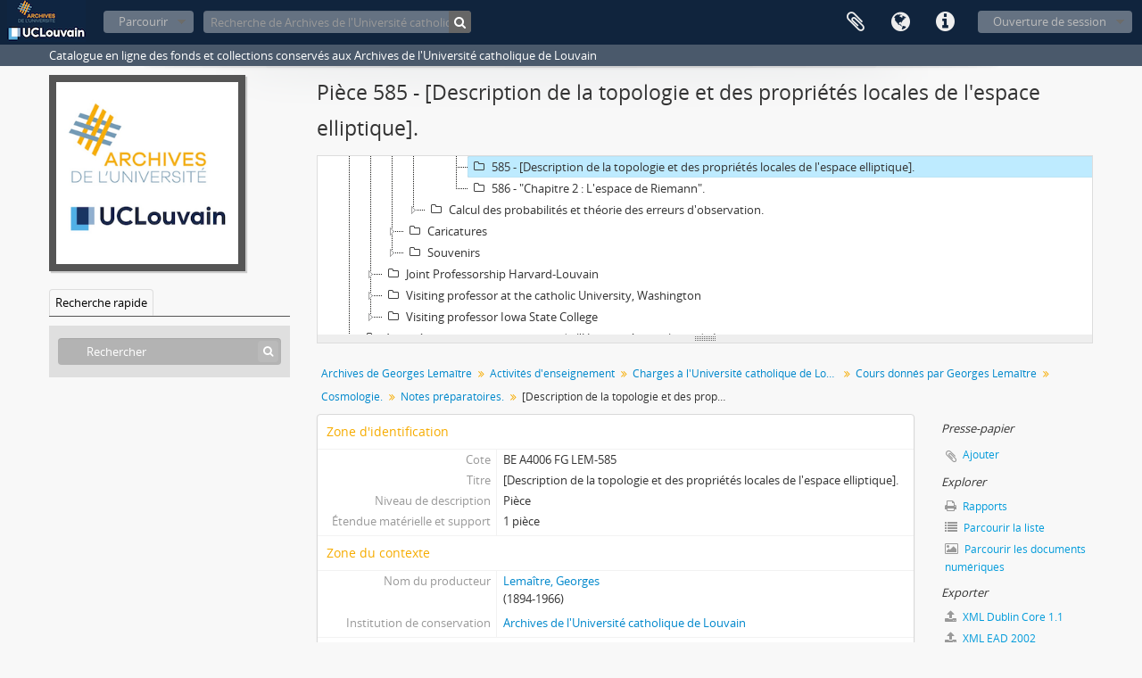

--- FILE ---
content_type: text/html; charset=utf-8
request_url: https://archives.uclouvain.be/atom/index.php/description-de-la-topologie-et-des-proprietes-locales-de-lespace-elliptique-2
body_size: 5471
content:
<!DOCTYPE html>
<html lang="fr" dir="ltr">
  <head>
    <meta http-equiv="Content-Type" content="text/html; charset=utf-8" />
<meta http-equiv="X-Ua-Compatible" content="IE=edge,chrome=1" />
    <meta name="title" content="[Description de la topologie et des propriétés locales de l&#039;espace elliptique]. - UCLouvain | Archives" />
<meta name="description" content="Les notes décrivent un cosmos particulier dont la dynamique est donnée par les équations de Friedmann." />
<meta name="viewport" content="initial-scale=1.0, user-scalable=no" />
    <title>[Description de la topologie et des propriétés locales de l&#039;espace elliptique]. - UCLouvain | Archives</title>
    <link rel="shortcut icon" href="/atom/favicon.ico"/>
    <link href="/atom/vendor/imageflow/imageflow.packed.css" media="screen" rel="stylesheet" type="text/css" />
<link media="all" href="/atom/plugins/arDominionPlugin/css/main.css" rel="stylesheet" type="text/css" />
<link href="/atom/css/fullWidthTreeView.css" media="screen" rel="stylesheet" type="text/css" />
<link href="/atom/vendor/jstree/themes/default/style.min.css" media="screen" rel="stylesheet" type="text/css" />
            <script src="/atom/vendor/jquery.js" type="text/javascript"></script>
<script src="/atom/plugins/sfDrupalPlugin/vendor/drupal/misc/drupal.js" type="text/javascript"></script>
<script src="/atom/vendor/yui/yahoo-dom-event/yahoo-dom-event.js" type="text/javascript"></script>
<script src="/atom/vendor/yui/element/element-min.js" type="text/javascript"></script>
<script src="/atom/vendor/yui/button/button-min.js" type="text/javascript"></script>
<script src="/atom/vendor/yui/container/container_core-min.js" type="text/javascript"></script>
<script src="/atom/vendor/yui/menu/menu-min.js" type="text/javascript"></script>
<script src="/atom/vendor/modernizr.js" type="text/javascript"></script>
<script src="/atom/vendor/jquery-ui.js" type="text/javascript"></script>
<script src="/atom/vendor/jquery.ui.resizable.min.js" type="text/javascript"></script>
<script src="/atom/vendor/jquery.expander.js" type="text/javascript"></script>
<script src="/atom/vendor/jquery.masonry.js" type="text/javascript"></script>
<script src="/atom/vendor/jquery.imagesloaded.js" type="text/javascript"></script>
<script src="/atom/vendor/bootstrap/js/bootstrap.js" type="text/javascript"></script>
<script src="/atom/vendor/URI.js" type="text/javascript"></script>
<script src="/atom/vendor/meetselva/attrchange.js" type="text/javascript"></script>
<script src="/atom/js/qubit.js" type="text/javascript"></script>
<script src="/atom/js/treeView.js" type="text/javascript"></script>
<script src="/atom/js/clipboard.js" type="text/javascript"></script>
<script src="/atom/vendor/imageflow/imageflow.packed.js" type="text/javascript"></script>
<script src="/atom/js/blank.js" type="text/javascript"></script>
<script src="/atom/js/imageflow.js" type="text/javascript"></script>
<script src="/atom/js/deleteBasisRight.js" type="text/javascript"></script>
<script src="/atom/js/fullWidthTreeView.js" type="text/javascript"></script>
<script src="/atom/vendor/jstree/jstree.min.js" type="text/javascript"></script>
<script src="/atom/js/dominion.js" type="text/javascript"></script>
  <script type="text/javascript">
//<![CDATA[
jQuery.extend(Qubit, {"relativeUrlRoot":"\/atom"});
//]]>
</script></head>
  <body class="yui-skin-sam sfIsadPlugin index">

    

<header id="top-bar">

      <a id="logo" rel="home" href="/atom/index.php/" title=""><img alt="AtoM" src="/atom/images/logo.png" /></a>  
  
  <nav>

    
  <div id="user-menu">

    <button class="top-item top-dropdown" data-toggle="dropdown" data-target="#" aria-expanded="false">Ouverture de session</button>

    <div class="top-dropdown-container">

      <div class="top-dropdown-arrow">
        <div class="arrow"></div>
      </div>

      <div class="top-dropdown-header">
        <h2>Avez-vous un compte ?</h2>
      </div>

      <div class="top-dropdown-body">

        <form action="/atom/index.php/user/login" method="post">
          <input type="hidden" name="next" value="https://archives.uclouvain.be/atom/index.php/description-de-la-topologie-et-des-proprietes-locales-de-lespace-elliptique-2" id="next" />
          <div class="form-item form-item-email">
  <label for="email">Courriel <span class="form-required" title="This field is required.">*</span></label>
  <input type="text" name="email" id="email" />
  
</div>

          <div class="form-item form-item-password">
  <label for="password">Mot de passe <span class="form-required" title="This field is required.">*</span></label>
  <input type="password" name="password" autocomplete="off" id="password" />
  
</div>

          <button type="submit">Ouverture de session</button>

        </form>

      </div>

      <div class="top-dropdown-bottom"></div>

    </div>

  </div>


    <div id="quick-links-menu" data-toggle="tooltip" data-title="Liens rapides">

  <button class="top-item" data-toggle="dropdown" data-target="#" aria-expanded="false">Liens rapides</button>

  <div class="top-dropdown-container">

    <div class="top-dropdown-arrow">
      <div class="arrow"></div>
    </div>

    <div class="top-dropdown-header">
      <h2>Liens rapides</h2>
    </div>

    <div class="top-dropdown-body">
      <ul>
                              <li><a href="/atom/index.php/" title="Accueil">Accueil</a></li>
                                        <li><a href="/atom/index.php/about" title="À propos">À propos</a></li>
                                                                                              <li><a href="/atom/index.php/aide-a-la-recherche" title="Aide à la recherche">Aide à la recherche</a></li>
                                        <li><a href="/atom/index.php/legal-notice" title="Mentions légales">Mentions légales</a></li>
                        </ul>
    </div>

    <div class="top-dropdown-bottom"></div>

  </div>

</div>

          <div id="language-menu" data-toggle="tooltip" data-title="Langue">

  <button class="top-item" data-toggle="dropdown" data-target="#" aria-expanded="false">Langue</button>

  <div class="top-dropdown-container">

    <div class="top-dropdown-arrow">
      <div class="arrow"></div>
    </div>

    <div class="top-dropdown-header">
      <h2>Langue</h2>
    </div>

    <div class="top-dropdown-body">
      <ul>
                  <li>
            <a href="/atom/index.php/description-de-la-topologie-et-des-proprietes-locales-de-lespace-elliptique-2;isad?sf_culture=en" title="English">English</a>          </li>
                  <li class="active">
            <a href="/atom/index.php/description-de-la-topologie-et-des-proprietes-locales-de-lespace-elliptique-2;isad?sf_culture=fr" title="français">français</a>          </li>
              </ul>
    </div>

    <div class="top-dropdown-bottom"></div>

  </div>

</div>
    
    <div id="clipboard-menu" data-toggle="tooltip" data-title="Presse-papier" data-alert-message="Note : les items désélectionnés seront retirés du presse-papier lorsque la page sera actualisée. Vous pouvez les sélectionner de nouveau ou actualiser la page pour les retirer complètement. L'utilisation de l'aperçu d'impression actualisera également la page, les items désélectionnés seront donc perdus.">

  <button class="top-item" data-toggle="dropdown" data-target="#" aria-expanded="false">
    Presse-papier      </button>

  <div class="top-dropdown-container">

    <div class="top-dropdown-arrow">
      <div class="arrow"></div>
    </div>

    <div class="top-dropdown-header">
      <h2>Presse-papier</h2>
      <span id="count-block" data-information-object-label="Description archivistique" data-actor-object-label="Notice d'autorité" data-repository-object-label="Institution de conservation">
              </span>
    </div>

    <div class="top-dropdown-body">
      <ul>
        <li class="leaf" id="node_clearClipboard"><a href="/atom/index.php/user/clipboardClear" title="Effacer toutes les sélections">Effacer toutes les sélections</a></li><li class="leaf" id="node_goToClipboard"><a href="/atom/index.php/user/clipboard" title="Aller au presse-papier">Aller au presse-papier</a></li>      </ul>
    </div>

    <div class="top-dropdown-bottom"></div>

  </div>

</div>

    
  </nav>

  <div id="search-bar">

    <div id="browse-menu">

  <button class="top-item top-dropdown" data-toggle="dropdown" data-target="#" aria-expanded="false">Parcourir</button>

  <div class="top-dropdown-container top-dropdown-container-right">

    <div class="top-dropdown-arrow">
      <div class="arrow"></div>
    </div>

    <div class="top-dropdown-header">
      <h2>Parcourir</h2>
    </div>

    <div class="top-dropdown-body">
      <ul>
        <li class="active leaf" id="node_browseInformationObjects"><a href="/atom/index.php/informationobject/browse" title="Descriptions archivistiques">Descriptions archivistiques</a></li><li class="leaf" id="node_browseActors"><a href="/atom/index.php/actor/browse" title="Notices d&#039;autorité">Notices d&#039;autorité</a></li><li class="leaf" id="node_browseRepositories"><a href="/atom/index.php/repository/browse" title="Institutions de conservation">Institutions de conservation</a></li><li class="leaf" id="node_browseFunctions"><a href="/atom/index.php/function/browse" title="Fonctions">Fonctions</a></li><li class="leaf" id="node_browseSubjects"><a href="/atom/index.php/taxonomy/browse/id/35" title="Sujets">Sujets</a></li><li class="leaf" id="node_browsePlaces"><a href="/atom/index.php/taxonomy/browse/id/42" title="Lieux">Lieux</a></li><li class="leaf" id="node_browseDigitalObjects"><a href="/atom/index.php/informationobject/browse?view=card&amp;onlyMedia=1&amp;topLod=0" title="Documents numériques">Documents numériques</a></li>      </ul>
    </div>

    <div class="top-dropdown-bottom"></div>

  </div>

</div>

    <div id="search-form-wrapper" role="search">

  <h2>Rechercher</h2>

  <form action="/atom/index.php/informationobject/browse" data-autocomplete="/atom/index.php/search/autocomplete" autocomplete="off">

    <input type="hidden" name="topLod" value="0"/>

          <input type="text" name="query" value="" placeholder="Recherche de Archives de l&#039;Université catholique de Louvain"/>
    
    <button><span>Rechercher</span></button>

    <div id="search-realm" class="search-popover">

      
        <div>
          <label>
                          <input name="repos" type="radio" value data-placeholder="Rechercher">
                        Recherche générale          </label>
        </div>

                  <div>
            <label>
              <input name="repos" checked="checked" type="radio" value="441" data-placeholder="Recherche de Archives de l&#039;Université catholique de Louvain"/>
              Rechercher <span>Archives de l&#039;Université catholique de Louvain</span>            </label>
          </div>
        
        
      
      <div class="search-realm-advanced">
        <a href="/atom/index.php/informationobject/browse?showAdvanced=1&topLod=0">
          Recherche avancée&nbsp;&raquo;
        </a>
      </div>

    </div>

  </form>

</div>

  </div>

  
</header>

  <div id="site-slogan">
    <div class="container">
      <div class="row">
        <div class="span12">
          <span>Catalogue en ligne des fonds et collections conservés aux Archives de l&#039;Université catholique de Louvain</span>
        </div>
      </div>
    </div>
  </div>

    
    <div id="wrapper" class="container" role="main">

      
        
      <div class="row">

        <div class="span3">

          <div id="sidebar">

                
<div class="repository-logo">
  <a href="/atom/index.php/archives-de-luniversite-catholique-de-louvain">
          <img alt="Aller à Archives de l&amp;#039;Universi..." src="/atom/uploads/r/archives-de-luniversite-catholique-de-louvain/conf/logo.png" />      </a>
</div>

<ul id="treeview-menu" class="nav nav-tabs">
    <li class="active">
    <a href="#treeview-search" data-toggle="#treeview-search">
      Recherche rapide    </a>
  </li>
</ul>

<div id="treeview" data-current-id="145790" data-sortable="false">

  
</div>

<div id="treeview-search" class="force-show">

  <form method="get" action="/atom/index.php/search?collection=38332" data-not-found="Aucun résultat.">
    <div class="search-box">
      <input type="text" name="query" placeholder="Rechercher" />
      <button type="submit"><i class="fa fa-search"></i></button>
    </div>
  </form>

</div>


          </div>

        </div>

        <div class="span9">

          <div id="main-column">

            
  <h1>Pièce 585 - [Description de la topologie et des propriétés locales de l&#039;espace elliptique].</h1>

  
      <section class="breadcrumb">

  <ul>
                                      <li><a href="/atom/index.php/archives-de-georges-lemaitre" title="Archives de Georges Lemaître">Archives de Georges Lemaître</a></li>
                                          <li><a href="/atom/index.php/activites-denseignement-2" title="Activités d&#039;enseignement">Activités d&#039;enseignement</a></li>
                                          <li><a href="/atom/index.php/charge-a-luniversite-catholique-de-louvain" title="Charges à l&#039;Université catholique de Louvain">Charges à l&#039;Université catholique de Louvain</a></li>
                                          <li><a href="/atom/index.php/cours-donnes-par-georges-lemaitre" title="Cours donnés par Georges Lemaître">Cours donnés par Georges Lemaître</a></li>
                                          <li><a href="/atom/index.php/cosmologie" title="Cosmologie.">Cosmologie.</a></li>
                                          <li><a href="/atom/index.php/notes-preparatoires-4" title="Notes préparatoires.">Notes préparatoires.</a></li>
                                          <li class="active"><span>[Description de la topologie et des propriétés locales de l&#039;espace elliptique].</span></li>
                    </ul>

</section>
  
  

            <div class="row">

              <div class="span7">

                
  

                                  <div id="content">
                    





<section id="identityArea">

      <span anchor="identityArea" title="Modifier la zone d'identification"><h2>Zone d'identification</h2></span>  
  <div class="field">
  <h3>Cote</h3>
  <div class="referenceCode">
    BE A4006 FG LEM-585
  </div>
</div>

  <div class="field">
  <h3>Titre</h3>
  <div class="title">
    [Description de la topologie et des propriétés locales de l&#039;espace elliptique].
  </div>
</div>

  <div class="field">
    <h3>Date(s)</h3>
    <div class="creationDates">
      <ul>
              </ul>
    </div>
  </div>

  <div class="field">
  <h3>Niveau de description</h3>
  <div class="levelOfDescription">
    Pièce
  </div>
</div>

  <div class="field">
  <h3>Étendue matérielle et support</h3>
  <div class="extentAndMedium">
    1 pièce
  </div>
</div>
</section> <!-- /section#identityArea -->

<section id="contextArea">

      <span anchor="contextArea" title="Modifier la zone de contexte"><h2>Zone du contexte</h2></span>  
  <div class="creatorHistories">
          <div class="field">
      <h3>Nom du producteur</h3>
      <div>

        <div class="creator">
                      <a title="Hérité de Archives de Georges Lemaître" href="/atom/index.php/lemaitre-georges">Lemaître, Georges</a>                  </div>

                  <div class="datesOfExistence">
            (1894-1966)
          </div>
        
        
      </div>
    </div>
        </div>

  <div class="relatedFunctions">
      </div>

  <div class="repository">
    <div class="field">
  <h3>Institution de conservation</h3>
  <div>
    <a title="Hérité de Archives de Georges Lemaître" href="/atom/index.php/archives-de-luniversite-catholique-de-louvain">Archives de l&#039;Université catholique de Louvain</a>
  </div>
</div>
  </div>

      <div class="field">
  <h3>Histoire archivistique</h3>
  <div class="archivalHistory">
    
  </div>
</div>
  
      <div class="field">
  <h3>Modalités d'entrée</h3>
  <div class="immediateSourceOfAcquisitionOrTransfer">
    
  </div>
</div>
  
</section> <!-- /section#contextArea -->

<section id="contentAndStructureArea">

      <span anchor="contentAndStructureArea" title="Modifier la zone du contenu et de la structure"><h2>Zone du contenu et de la structure</h2></span>  
  <div class="field">
  <h3>Portée et contenu</h3>
  <div class="scopeAndContent">
    Les notes décrivent un cosmos particulier dont la dynamique est donnée par les équations de Friedmann.
  </div>
</div>

      <div class="field">
  <h3>Évaluation, extraction, élimination et calendrier de conservation</h3>
  <div class="appraisalDestructionAndScheduling">
    
  </div>
</div>
  
  <div class="field">
  <h3>Accroissements</h3>
  <div class="accruals">
    
  </div>
</div>

  <div class="field">
  <h3>Mode de classement</h3>
  <div class="systemOfArrangement">
    
  </div>
</div>
</section> <!-- /section#contentAndStructureArea -->

<section id="conditionsOfAccessAndUseArea">

      <span anchor="conditionsOfAccessAndUseArea" title="Modifier la zone des conditions d'accès et d'utilisation"><h2>Zone des conditions d'accès et d'utilisation</h2></span>  
  <div class="field">
  <h3>Conditions d’accès</h3>
  <div class="conditionsGoverningAccess">
    
  </div>
</div>

  <div class="field">
  <h3>Conditions de reproduction</h3>
  <div class="conditionsGoverningReproduction">
    
  </div>
</div>

  <div class="field">
    <h3>Langue des documents</h3>
    <div class="languageOfMaterial">
      <ul>
                  <li>français</li>
              </ul>
    </div>
  </div>

  <div class="field">
    <h3>Écriture des documents</h3>
    <div class="scriptOfMaterial">
      <ul>
              </ul>
    </div>
  </div>

  <div class="field">
  <h3>Notes sur la langue et l'écriture</h3>
  <div class="languageAndScriptNotes">
    Dactylographié.
  </div>
</div>

      <div class="field">
  <h3>Caractéristiques matérielles et contraintes techniques</h3>
  <div class="physicalCharacteristics">
    Feuilles volantes, 12 pages.
  </div>
</div>
  
  <div class="field">
  <h3>Instruments de recherche</h3>
  <div class="findingAids">
    
  </div>
</div>

  <div class="field">
  <h3>Générer l&#039;instrument de recherche</h3>
  <div class="findingAidLink">
    <a href="/atom/downloads/archives-de-georges-lemaitre.pdf" target="_blank">archives-de-georges-lemaitre.pdf</a>
  </div>
</div>

</section> <!-- /section#conditionsOfAccessAndUseArea -->

<section id="alliedMaterialsArea">

      <span anchor="alliedMaterialsArea" title="Modifier la zone des sources complémentaires"><h2>Zone des sources complémentaires</h2></span>  
  <div class="field">
  <h3>Existence et lieu de conservation des originaux</h3>
  <div class="existenceAndLocationOfOriginals">
    
  </div>
</div>

  <div class="field">
  <h3>Existence et lieu de conservation des copies</h3>
  <div class="existenceAndLocationOfCopies">
    Consultable en ligne : <a href="https://archives.uclouvain.be/ark:/33176/dli000000aOdZ">https://archives.uclouvain.be/ark:/33176/dli000000aOdZ</a>.
  </div>
</div>

  <div class="field">
  <h3>Unités de description associées</h3>
  <div class="relatedUnitsOfDescription">
    Version antérieure consultable à la cote 584.
  </div>
</div>

  <div class="relatedMaterialDescriptions">
    <div class="field">

      <h3>Descriptions associées</h3>
  
  <div>
    <ul>
                </ul>
  </div>

</div>
  </div>

  </section> <!-- /section#alliedMaterialsArea -->

<section id="notesArea">

      <span anchor="notesArea" title="Modifier la zone des notes"><h2>Zone des notes</h2></span>  
        
  <div class="alternativeIdentifiers">
    <div class="field">

  <h3>Identifiant(s) alternatif(s)</h3>

  <div>
      </div>

</div>
  </div>
</section> <!-- /section#notesArea -->

<section id="accessPointsArea">

      <span anchor="accessPointsArea" title="Modifier les index."><h2>Points d'accès</h2></span>  
  <div class="subjectAccessPoints">
    <div class="field">

      <h3>Points d'accès - Sujets</h3>
  
  <div>
    <ul>
          </ul>
  </div>

</div>
  </div>

  <div class="placeAccessPoints">
    <div class="field">

      <h3>Points d'accès - Lieux</h3>
  
  <div>
    <ul>
          </ul>
  </div>

</div>
  </div>

  <div class="nameAccessPoints">
    <div class="field">

      <h3>Points d'accès - Noms</h3>
  
  <div>
    <ul>
                      </ul>
  </div>

</div>
  </div>

  <div class="genreAccessPoints">
    <div class="field">

      <h3>Points d'accès - Genre</h3>
  
  <div>
    <ul>
              <li>
                                                          <a href="/atom/index.php/archives-textuelles" title="Archives textuelles">Archives textuelles</a>                                                &raquo;
                        <a href="/atom/index.php/notes-et-supports-de-cours" title="Notes et supports de cours">Notes et supports de cours</a>                  </li>
          </ul>
  </div>

</div>
  </div>
</section> <!-- /section#accessPointsArea -->

<section id="descriptionControlArea">

      <span anchor="descriptionControlArea" title="Modifier la zone de contrôle de la description"><h2>Zone du contrôle de la description</h2></span>  
      <div class="field">
  <h3>Identifiant de la description</h3>
  <div class="descriptionIdentifier">
    
  </div>
</div>
  
      <div class="field">
  <h3>Identifiant du service d'archives</h3>
  <div class="institutionIdentifier">
    
  </div>
</div>
  
      <div class="field">
  <h3>Règles et/ou conventions utilisées</h3>
  <div class="rulesAndOrConventionsUsed">
    
  </div>
</div>
  
      <div class="field">
  <h3>Statut</h3>
  <div class="descriptionStatus">
    
  </div>
</div>
  
      <div class="field">
  <h3>Niveau de détail</h3>
  <div class="levelOfDetail">
    
  </div>
</div>
  
      <div class="field">
  <h3>Dates de production, de révision, de suppression</h3>
  <div class="datesOfCreationRevisionDeletion">
    
  </div>
</div>
  
      <div class="field">
      <h3>Langue(s)</h3>
      <div class="languages">
        <ul>
                  </ul>
      </div>
    </div>
  
      <div class="field">
      <h3>Écriture(s)</h3>
      <div class="scripts">
        <ul>
                  </ul>
      </div>
    </div>
  
      <div class="field">
  <h3>Sources</h3>
  <div class="sources">
    
  </div>
</div>
  
        
</section> <!-- /section#descriptionControlArea -->



<section id="accessionArea">

  <h2>Zone des entrées</h2>

  <div class="accessions">
      </div>

</section> <!-- /section#accessionArea -->

                  </div>
                
                  <section class="actions">
  <ul>

      
      
      
      
  </ul>

</section>

              </div>

              <div class="span2">

                <div id="context-menu">

                  
  <section id="action-icons">
  <ul>

    <li class="separator"><h4>Presse-papier</h4></li>

    <li class="clipboard">
      <button class="clipboard-wide"
  data-clipboard-url="/atom/index.php/user/clipboardToggleSlug"
  data-clipboard-slug="description-de-la-topologie-et-des-proprietes-locales-de-lespace-elliptique-2"
    data-title="Ajouter"
  data-alt-title="Retirer">
  Ajouter</button>
    </li>

    <li class="separator"><h4>Explorer</h4></li>

    <li>
      <a href="/atom/index.php/description-de-la-topologie-et-des-proprietes-locales-de-lespace-elliptique-2/reports">
        <i class="fa fa-print"></i>
        Rapports      </a>
    </li>

    
    <li>
              <a href="/atom/index.php/informationobject/browse?collection=38332&topLod=0">
      
        <i class="fa fa-list"></i>
        Parcourir la liste      </a>
    </li>

    <li>
      <a href="/atom/index.php/informationobject/browse?collection=38332&topLod=0&view=card&onlyMedia=1">
        <i class="fa fa-picture-o"></i>
        Parcourir les documents numériques      </a>
    </li>

    
    <li class="separator"><h4>Exporter</h4></li>

          <li>
        <a href="/atom/index.php/description-de-la-topologie-et-des-proprietes-locales-de-lespace-elliptique-2;dc?sf_format=xml">
          <i class="fa fa-upload"></i>
          XML Dublin Core 1.1        </a>
      </li>
    
          <li>
        <a href="/atom/index.php/description-de-la-topologie-et-des-proprietes-locales-de-lespace-elliptique-2;ead?sf_format=xml">
          <i class="fa fa-upload"></i>
          XML EAD 2002        </a>
      </li>
    
    
    <li class="separator"><h4>Instrument de recherche</h4></li>





  <li>
    <a class="btn" href="/atom/downloads/archives-de-georges-lemaitre.pdf" target="_blank">
      <i class="fa fa-file-pdf-o fa-lg"></i>
      Télécharger    </a>
  </li>

  </ul>
</section>

  <div class="field">

      <h4>Sujets associés</h4>
  
  <div>
    <ul>
          </ul>
  </div>

</div>

  <div class="field">

      <h4>Personnes et organismes associés</h4>
  
  <div>
    <ul>
                      </ul>
  </div>

</div>

  <div class="field">

      <h4>Genres associés</h4>
  
  <div>
    <ul>
              <li>
                                                          <a href="/atom/index.php/archives-textuelles" title="Archives textuelles">Archives textuelles</a>                                                &raquo;
                        <a href="/atom/index.php/notes-et-supports-de-cours" title="Notes et supports de cours">Notes et supports de cours</a>                  </li>
          </ul>
  </div>

</div>

  <div class="field">

      <h4>Lieux associés</h4>
  
  <div>
    <ul>
          </ul>
  </div>

</div>

  

                </div>

              </div>

            </div>

          </div>

        </div>

      </div>

    </div>

    
    <footer>

  
  
  <div id="print-date">
    Imprimé : 2026-01-29  </div>

</footer>


  </body>
</html>


--- FILE ---
content_type: text/css
request_url: https://archives.uclouvain.be/atom/css/fullWidthTreeView.css
body_size: 279
content:
#fullwidth-treeview-header {
  border: 1px solid #ddd;
  border-bottom: none;
  height: 20px;
}

#fullwidth-treeview-header div {
  float: left;
  background-color: #eee;
  padding-left: 7px;
}

#fullwidth-treeview-row {
  margin-bottom: 30px;
  border: 1px solid #ddd;
  clear: both;
}

#fullwidth-treeview {
  overflow-x: hidden;
  height: 100%;
  background-color: #ffffff;
}

.ui-resizable-s {
  background-image: url('../images/resizable_grip.png');
  height: 9px;
  border: 1px solid #ddd;
  cursor: ns-resize;
  background-repeat: no-repeat;
  background-position: center center;
  background-color: #eee;
  bottom: -11px;
  left: -1px;
  margin: -1px;
}

.fullwidth-treeview-toggle.active {
  border: 1px inset #eee;
}

#fullwidth-treeview-loading {
  float: right;
  margin-right: 110px;
  margin-top: 4px;
}

.ui-resizable-s:hover {
  background-color: #ddd;
};

#treeview-menu li.disabled a {
  color: #ddd;
}

#fullwidth-treeview-row a.jstree-anchor {
  width: 96.5%;
  overflow: hidden;
  text-overflow: ellipsis;
}